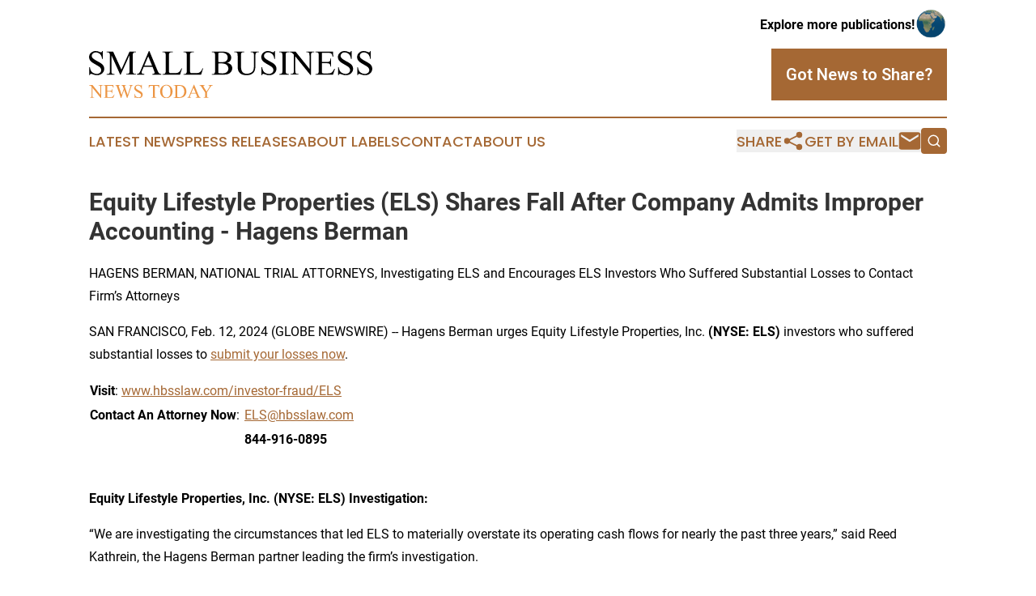

--- FILE ---
content_type: text/html;charset=utf-8
request_url: https://www.smallbusinessnewstoday.com/article/688054586-equity-lifestyle-properties-els-shares-fall-after-company-admits-improper-accounting-hagens-berman
body_size: 6966
content:
<!DOCTYPE html>
<html lang="en">
<head>
  <title>Equity Lifestyle Properties (ELS) Shares Fall After Company Admits Improper Accounting - Hagens Berman  | Small Business News Today</title>
  <meta charset="utf-8">
  <meta name="viewport" content="width=device-width, initial-scale=1">
    <meta name="description" content="Small Business News Today is an online news publication focusing on sme/smb in the United States: The best small business news from the United States">
    <link rel="icon" href="https://cdn.newsmatics.com/agp/sites/smallbusinessnewstoday-favicon-1.png" type="image/png">
  <meta name="csrf-token" content="ubPkAjeLvWJbpEf0Vf2umEL0oiqeqfoAQLbkjPU_Q-I=">
  <meta name="csrf-param" content="authenticity_token">
  <link href="/css/styles.min.css?v1d0b8e25eaccc1ca72b30a2f13195adabfa54991" rel="stylesheet" data-turbo-track="reload">
  <link rel="stylesheet" href="/plugins/vanilla-cookieconsent/cookieconsent.css?v1d0b8e25eaccc1ca72b30a2f13195adabfa54991">
  
<style type="text/css">
    :root {
        --color-primary-background: rgba(165, 104, 52, 0.2);
        --color-primary: #a56834;
        --color-secondary: #000000;
    }
</style>

  <script type="importmap">
    {
      "imports": {
          "adController": "/js/controllers/adController.js?v1d0b8e25eaccc1ca72b30a2f13195adabfa54991",
          "alertDialog": "/js/controllers/alertDialog.js?v1d0b8e25eaccc1ca72b30a2f13195adabfa54991",
          "articleListController": "/js/controllers/articleListController.js?v1d0b8e25eaccc1ca72b30a2f13195adabfa54991",
          "dialog": "/js/controllers/dialog.js?v1d0b8e25eaccc1ca72b30a2f13195adabfa54991",
          "flashMessage": "/js/controllers/flashMessage.js?v1d0b8e25eaccc1ca72b30a2f13195adabfa54991",
          "gptAdController": "/js/controllers/gptAdController.js?v1d0b8e25eaccc1ca72b30a2f13195adabfa54991",
          "hamburgerController": "/js/controllers/hamburgerController.js?v1d0b8e25eaccc1ca72b30a2f13195adabfa54991",
          "labelsDescription": "/js/controllers/labelsDescription.js?v1d0b8e25eaccc1ca72b30a2f13195adabfa54991",
          "searchController": "/js/controllers/searchController.js?v1d0b8e25eaccc1ca72b30a2f13195adabfa54991",
          "videoController": "/js/controllers/videoController.js?v1d0b8e25eaccc1ca72b30a2f13195adabfa54991",
          "navigationController": "/js/controllers/navigationController.js?v1d0b8e25eaccc1ca72b30a2f13195adabfa54991"          
      }
    }
  </script>
  <script>
      (function(w,d,s,l,i){w[l]=w[l]||[];w[l].push({'gtm.start':
      new Date().getTime(),event:'gtm.js'});var f=d.getElementsByTagName(s)[0],
      j=d.createElement(s),dl=l!='dataLayer'?'&l='+l:'';j.async=true;
      j.src='https://www.googletagmanager.com/gtm.js?id='+i+dl;
      f.parentNode.insertBefore(j,f);
      })(window,document,'script','dataLayer','GTM-KGCXW2X');
  </script>

  <script>
    window.dataLayer.push({
      'cookie_settings': 'delta'
    });
  </script>
</head>
<body class="df-5 is-subpage">
<noscript>
  <iframe src="https://www.googletagmanager.com/ns.html?id=GTM-KGCXW2X"
          height="0" width="0" style="display:none;visibility:hidden"></iframe>
</noscript>
<div class="layout">

  <!-- Top banner -->
  <div class="max-md:hidden w-full content universal-ribbon-inner flex justify-end items-center">
    <a href="https://www.affinitygrouppublishing.com/" target="_blank" class="brands">
      <span class="font-bold text-black">Explore more publications!</span>
      <div>
        <img src="/images/globe.png" height="40" width="40" class="icon-globe"/>
      </div>
    </a>
  </div>
  <header data-controller="hamburger">
  <div class="content">
    <div class="header-top">
      <div class="flex gap-2 masthead-container justify-between items-center">
        <div class="mr-4 logo-container">
          <a href="/">
              <img src="https://cdn.newsmatics.com/agp/sites/smallbusinessnewstoday-logo-1.svg" alt="Small Business News Today"
                class="max-md:!h-[60px] lg:!max-h-[115px]" height="114"
                width="auto" />
          </a>
        </div>
        <button class="hamburger relative w-8 h-6">
          <span aria-hidden="true"
            class="block absolute h-[2px] w-9 bg-[--color-primary] transform transition duration-500 ease-in-out -translate-y-[15px]"></span>
          <span aria-hidden="true"
            class="block absolute h-[2px] w-7 bg-[--color-primary] transform transition duration-500 ease-in-out translate-x-[7px]"></span>
          <span aria-hidden="true"
            class="block absolute h-[2px] w-9 bg-[--color-primary] transform transition duration-500 ease-in-out translate-y-[15px]"></span>
        </button>
        <a href="/submit-news" class="max-md:hidden button button-upload-content button-primary w-fit">
          <span>Got News to Share?</span>
        </a>
      </div>
      <!--  Screen size line  -->
      <div class="absolute bottom-0 -ml-[20px] w-screen h-[1px] bg-[--color-primary] z-50 md:hidden">
      </div>
    </div>
    <!-- Navigation bar -->
    <div class="navigation is-hidden-on-mobile" id="main-navigation">
      <div class="w-full md:hidden">
        <div data-controller="search" class="relative w-full">
  <div data-search-target="form" class="relative active">
    <form data-action="submit->search#performSearch" class="search-form">
      <input type="text" name="query" placeholder="Search..." data-search-target="input" class="search-input md:hidden" />
      <button type="button" data-action="click->search#toggle" data-search-target="icon" class="button-search">
        <img height="18" width="18" src="/images/search.svg" />
      </button>
    </form>
  </div>
</div>

      </div>
      <nav class="navigation-part">
          <a href="/latest-news" class="nav-link">
            Latest News
          </a>
          <a href="/press-releases" class="nav-link">
            Press Releases
          </a>
          <a href="/about-labels" class="nav-link">
            About Labels
          </a>
          <a href="/contact" class="nav-link">
            Contact
          </a>
          <a href="/about" class="nav-link">
            About Us
          </a>
      </nav>
      <div class="w-full md:w-auto md:justify-end">
        <div data-controller="navigation" class="header-actions hidden">
  <button class="nav-link flex gap-1 items-center" onclick="window.ShareDialog.openDialog()">
    <span data-navigation-target="text">
      Share
    </span>
    <span class="icon-share"></span>
  </button>
  <button onclick="window.AlertDialog.openDialog()" class="nav-link nav-link-email flex items-center gap-1.5">
    <span data-navigation-target="text">
      Get by Email
    </span>
    <span class="icon-mail"></span>
  </button>
  <div class="max-md:hidden">
    <div data-controller="search" class="relative w-full">
  <div data-search-target="form" class="relative active">
    <form data-action="submit->search#performSearch" class="search-form">
      <input type="text" name="query" placeholder="Search..." data-search-target="input" class="search-input md:hidden" />
      <button type="button" data-action="click->search#toggle" data-search-target="icon" class="button-search">
        <img height="18" width="18" src="/images/search.svg" />
      </button>
    </form>
  </div>
</div>

  </div>
</div>

      </div>
      <a href="/submit-news" class="md:hidden uppercase button button-upload-content button-primary w-fit">
        <span>Got News to Share?</span>
      </a>
      <a href="https://www.affinitygrouppublishing.com/" target="_blank" class="nav-link-agp">
        Explore more publications!
        <img src="/images/globe.png" height="35" width="35" />
      </a>
    </div>
  </div>
</header>

  <div id="main-content" class="content">
    <div id="flash-message"></div>
    <h1>Equity Lifestyle Properties (ELS) Shares Fall After Company Admits Improper Accounting - Hagens Berman </h1>
<div class="press-release">
  <h2>HAGENS BERMAN, NATIONAL TRIAL ATTORNEYS, Investigating ELS and Encourages ELS Investors Who Suffered Substantial Losses to Contact Firm&#x2019;s Attorneys</h2>
      <p align="left">SAN FRANCISCO, Feb.  12, 2024  (GLOBE NEWSWIRE) -- Hagens Berman urges Equity Lifestyle Properties, Inc. <strong>(NYSE: ELS) </strong>investors who suffered substantial losses to <a href="https://www.globenewswire.com/Tracker?data=37Ylap84_JJkR5bL4WFZM0BNp1u42Q1ME-vHrW6WiUxsPlpVmqsJrFhvZVfvdwCaNMMccWdL2oZhQAEQPOWrAx3AfnAtPUArUjc2WOkTW52Vj9965W2tyULedipHW9SU" rel="nofollow" target="_blank">submit your losses now</a>.<br></p> <table style="border-collapse: collapse; border-collapse:collapse ;">
<tr><td colspan="2">
<strong>Visit</strong>: <a href="http://www.hbsslaw.com/investor-fraud/ELS" rel="nofollow" target="_blank">www.hbsslaw.com/investor-fraud/ELS</a><br>
</td></tr>
<tr>
<td>
<strong>Contact An Attorney Now</strong>:&#xA0;</td>
<td>
<a href="mailto:ELS@hbsslaw.com" rel="nofollow" target="_blank">ELS@hbsslaw.com</a>&#xA0;</td>
</tr>
<tr>
<td>&#xA0;</td>
<td><strong>844-916-0895</strong></td>
</tr>
</table> <p><strong><br>Equity Lifestyle Properties, Inc. (NYSE: ELS) Investigation:</strong><br></p>  <p>&#x201C;We are investigating the circumstances that led ELS to materially overstate its operating cash flows for nearly the past three years,&#x201D; said Reed Kathrein, the Hagens Berman partner leading the firm&#x2019;s investigation.</p>  <p>The firm&#x2019;s investigation stems from ELS&#x2019;s Jan. 22, 2024 disclosure that, following its receipt of a comment letter from the SEC, the company determined that investors should no longer rely on certain of its past financial statements.</p>  <p>The same day, ELS filed an amended Form 10-K and amended Form 10-Qs revealing adjustments to its consolidated cash flow statements. These adjustments revealed that ELS had significantly overstated net cash provided by operating activities: (1) for the year ended Dec. 31, 2020 by $49.125mm (or about 11.8%); (2) for the year ended Dec. 31, 2021 by $86.025mm (or about 16.9%); (3) for the year ended Dec. 31, 2022 by $123.522mm (or about 25.9%); and (4) for the quarter ended March 31, 2023 by $35.48mm (or about 22%).</p>  <p>These revelations drove the price of ELS shares significantly lower.</p>  <p>If you invested in Equity Lifestyle Properties and have substantial losses, or have knowledge that may assist the firm&#x2019;s investigation, <a href="https://www.globenewswire.com/Tracker?data=37Ylap84_JJkR5bL4WFZM0BNp1u42Q1ME-vHrW6WiUxhAClaunKkK_O2KpBkIKcy_CJvKUIxvte8_Qsl0XlILubPVb-Dj0ZSqEIL08eUNlGfXPy73MvPgA8Ik6KcNzcK" rel="nofollow" target="_blank">submit your losses now</a> &#xBB;</p>  <p>If you&#x2019;d like more information and answers to frequently asked questions about the ELS investigation, <a href="https://www.globenewswire.com/Tracker?data=T6fQ3krr8GunaDhqa43W0EzRSPRNZ5nIbM3X7dgESkeSl2mjRWj47Gm53TBu5WLMk_Amccc-RSKCQJwgwb0pEEAcSA2Ja4Q_ate4jWGFNWVMoV5OtWvLuuKuGd6amu6ek0d1T8e4NFFlX52nPONDqg==" rel="nofollow" target="_blank">read more</a> &#xBB;</p>  <p><strong>Whistleblowers: </strong>Persons with non-public information regarding Equity Lifestyle Properties should consider their options to help in the investigation or take advantage of the SEC Whistleblower program. Under the new program, whistleblowers who provide original information may receive rewards totaling up to 30 percent of any successful recovery made by the SEC. For more information, call Reed Kathrein at <strong>844-916-0895</strong> or email <a href="https://www.globenewswire.com/Tracker?data=vLwXDMcD--RJtY7GSSxSW26u_0AVeFrSyn3A2x3r8P42fMJoRgCG0AU0vSD7k8YiJ-JuOhRpcIcX7kpItMal8Q==" rel="nofollow" target="_blank">ELS@hbsslaw.com</a>.</p>  <p><a href="https://www.globenewswire.com/Tracker?data=lLr5VRt_FO1cDlCZclP6awN3azEyBa8GLe9VY8u3xECzJYUAD0EvyLFwhIHHDBzKftWCoLSIhlMfOZw4czK5RoAdwBmunXK-KSct0TlNBMA=" rel="nofollow" target="_blank">About Hagens Berman</a><br>Hagens Berman is a global plaintiffs&#x2019; rights complex litigation law firm focusing on corporate accountability through class-action law. The firm is home to a robust securities litigation practice and represents investors as well as whistleblowers, workers, consumers and others in cases achieving real results for those harmed by corporate negligence and fraud. More about the firm and its successes can be found at&#xA0;<a href="https://www.globenewswire.com/Tracker?data=MkjeBa1j4ai1li4cYpcogLXFTxv8HgIDQnob00tYXXd6w0cVi1IUMfIUOtoLVM9awBYG7KVojr0-1OrfYN4Nnw==" rel="nofollow" target="_blank">hbsslaw.com</a>. Follow the firm for updates and news at&#xA0;<a href="https://www.globenewswire.com/Tracker?data=RYNeVPMqQ25NYo-ybsACtVvN3hxd-13K91nTPvrgdacGjX1T7SKLHagT0FOkQqIzedEufkmRF9gWWEneEHmgw7qZw813knmGCQqWTD-N0vc=" rel="nofollow" target="_blank">@ClassActionLaw</a>.&#xA0;</p>  <p><strong>Attorney advertising.</strong><br><strong>Past results do not guarantee future outcomes.</strong><br><strong>Services may be performed by attorneys in any of our offices</strong>.&#xA0;</p>  <p><u>Contact: </u><br>Reed Kathrein, 844-916-0895</p>  <p></p> <img class="__GNW8366DE3E__IMG" src="https://www.globenewswire.com/newsroom/ti?nf=OTAzNTkxOSM2MDY2OTQ3IzIwMTg1MzI="> <br><img src="https://ml.globenewswire.com/media/MzRlYWY2YWUtYmQzZC00M2Q2LWFkOWEtYmEyOTRkOGIwMjNiLTEwMzAxMDU=/tiny/Hagens-Berman-Sobol-Shapiro-LL.png" referrerpolicy="no-referrer-when-downgrade"><p><a href="https://www.globenewswire.com/NewsRoom/AttachmentNg/51670c91-d369-4a8c-8102-d393de9f6d19" rel="nofollow"><img src="https://ml.globenewswire.com/media/51670c91-d369-4a8c-8102-d393de9f6d19/small/download-jpg.jpg" border="0" width="150" height="83" alt="Primary Logo"></a></p>
    <p>
  Legal Disclaimer:
</p>
<p>
  EIN Presswire provides this news content "as is" without warranty of any kind. We do not accept any responsibility or liability
  for the accuracy, content, images, videos, licenses, completeness, legality, or reliability of the information contained in this
  article. If you have any complaints or copyright issues related to this article, kindly contact the author above.
</p>
<img class="prtr" src="https://www.einpresswire.com/tracking/article.gif?t=5&a=Lu9X3L15VswMPi1q&i=YV-2L9s5fFSB3iD-" alt="">
</div>

  </div>
</div>
<footer class="footer footer-with-line">
  <div class="content flex flex-col">
    <p class="footer-text text-sm mb-4 order-2 lg:order-1">© 1995-2026 Newsmatics Inc. dba Affinity Group Publishing &amp; Small Business News Today. All Rights Reserved.</p>
    <div class="footer-nav lg:mt-2 mb-[30px] lg:mb-0 flex gap-7 flex-wrap justify-center order-1 lg:order-2">
        <a href="/about" class="footer-link">About</a>
        <a href="/archive" class="footer-link">Press Release Archive</a>
        <a href="/submit-news" class="footer-link">Submit Press Release</a>
        <a href="/legal/terms" class="footer-link">Terms &amp; Conditions</a>
        <a href="/legal/dmca" class="footer-link">Copyright/DMCA Policy</a>
        <a href="/legal/privacy" class="footer-link">Privacy Policy</a>
        <a href="/contact" class="footer-link">Contact</a>
    </div>
  </div>
</footer>
<div data-controller="dialog" data-dialog-url-value="/" data-action="click->dialog#clickOutside">
  <dialog
    class="modal-shadow fixed backdrop:bg-black/20 z-40 text-left bg-white rounded-full w-[350px] h-[350px] overflow-visible"
    data-dialog-target="modal"
  >
    <div class="text-center h-full flex items-center justify-center">
      <button data-action="click->dialog#close" type="button" class="modal-share-close-button">
        ✖
      </button>
      <div>
        <div class="mb-4">
          <h3 class="font-bold text-[28px] mb-3">Share us</h3>
          <span class="text-[14px]">on your social networks:</span>
        </div>
        <div class="flex gap-6 justify-center text-center">
          <a href="https://www.facebook.com/sharer.php?u=https://www.smallbusinessnewstoday.com" class="flex flex-col items-center font-bold text-[#4a4a4a] text-sm" target="_blank">
            <span class="h-[55px] flex items-center">
              <img width="40px" src="/images/fb.png" alt="Facebook" class="mb-2">
            </span>
            <span class="text-[14px]">
              Facebook
            </span>
          </a>
          <a href="https://www.linkedin.com/sharing/share-offsite/?url=https://www.smallbusinessnewstoday.com" class="flex flex-col items-center font-bold text-[#4a4a4a] text-sm" target="_blank">
            <span class="h-[55px] flex items-center">
              <img width="40px" height="40px" src="/images/linkedin.png" alt="LinkedIn" class="mb-2">
            </span>
            <span class="text-[14px]">
            LinkedIn
            </span>
          </a>
        </div>
      </div>
    </div>
  </dialog>
</div>

<div data-controller="alert-dialog" data-action="click->alert-dialog#clickOutside">
  <dialog
    class="fixed backdrop:bg-black/20 modal-shadow z-40 text-left bg-white rounded-full w-full max-w-[450px] aspect-square overflow-visible"
    data-alert-dialog-target="modal">
    <div class="flex items-center text-center -mt-4 h-full flex-1 p-8 md:p-12">
      <button data-action="click->alert-dialog#close" type="button" class="modal-close-button">
        ✖
      </button>
      <div class="w-full" data-alert-dialog-target="subscribeForm">
        <img class="w-8 mx-auto mb-4" src="/images/agps.svg" alt="AGPs" />
        <p class="md:text-lg">Get the latest news on this topic.</p>
        <h3 class="dialog-title mt-4">SIGN UP FOR FREE TODAY</h3>
        <form data-action="submit->alert-dialog#submit" method="POST" action="/alerts">
  <input type="hidden" name="authenticity_token" value="ubPkAjeLvWJbpEf0Vf2umEL0oiqeqfoAQLbkjPU_Q-I=">

  <input data-alert-dialog-target="fullnameInput" type="text" name="fullname" id="fullname" autocomplete="off" tabindex="-1">
  <label>
    <input data-alert-dialog-target="emailInput" placeholder="Email address" name="email" type="email"
      value=""
      class="rounded-xs mb-2 block w-full bg-white px-4 py-2 text-gray-900 border-[1px] border-solid border-gray-600 focus:border-2 focus:border-gray-800 placeholder:text-gray-400"
      required>
  </label>
  <div class="text-red-400 text-sm" data-alert-dialog-target="errorMessage"></div>

  <input data-alert-dialog-target="timestampInput" type="hidden" name="timestamp" value="1769270095" autocomplete="off" tabindex="-1">

  <input type="submit" value="Sign Up"
    class="!rounded-[3px] w-full mt-2 mb-4 bg-primary px-5 py-2 leading-5 font-semibold text-white hover:color-primary/75 cursor-pointer">
</form>
<a data-action="click->alert-dialog#close" class="text-black underline hover:no-underline inline-block mb-4" href="#">No Thanks</a>
<p class="text-[15px] leading-[22px]">
  By signing to this email alert, you<br /> agree to our
  <a href="/legal/terms" class="underline text-primary hover:no-underline" target="_blank">Terms & Conditions</a>
</p>

      </div>
      <div data-alert-dialog-target="checkEmail" class="hidden">
        <img class="inline-block w-9" src="/images/envelope.svg" />
        <h3 class="dialog-title">Check Your Email</h3>
        <p class="text-lg mb-12">We sent a one-time activation link to <b data-alert-dialog-target="userEmail"></b>.
          Just click on the link to
          continue.</p>
        <p class="text-lg">If you don't see the email in your inbox, check your spam folder or <a
            class="underline text-primary hover:no-underline" data-action="click->alert-dialog#showForm" href="#">try
            again</a>
        </p>
      </div>

      <!-- activated -->
      <div data-alert-dialog-target="activated" class="hidden">
        <img class="w-8 mx-auto mb-4" src="/images/agps.svg" alt="AGPs" />
        <h3 class="dialog-title">SUCCESS</h3>
        <p class="text-lg">You have successfully confirmed your email and are subscribed to <b>
            Small Business News Today
          </b> daily
          news alert.</p>
      </div>
      <!-- alreadyActivated -->
      <div data-alert-dialog-target="alreadyActivated" class="hidden">
        <img class="w-8 mx-auto mb-4" src="/images/agps.svg" alt="AGPs" />
        <h3 class="dialog-title">Alert was already activated</h3>
        <p class="text-lg">It looks like you have already confirmed and are receiving the <b>
            Small Business News Today
          </b> daily news
          alert.</p>
      </div>
      <!-- activateErrorMessage -->
      <div data-alert-dialog-target="activateErrorMessage" class="hidden">
        <img class="w-8 mx-auto mb-4" src="/images/agps.svg" alt="AGPs" />
        <h3 class="dialog-title">Oops!</h3>
        <p class="text-lg mb-4">It looks like something went wrong. Please try again.</p>
        <form data-action="submit->alert-dialog#submit" method="POST" action="/alerts">
  <input type="hidden" name="authenticity_token" value="ubPkAjeLvWJbpEf0Vf2umEL0oiqeqfoAQLbkjPU_Q-I=">

  <input data-alert-dialog-target="fullnameInput" type="text" name="fullname" id="fullname" autocomplete="off" tabindex="-1">
  <label>
    <input data-alert-dialog-target="emailInput" placeholder="Email address" name="email" type="email"
      value=""
      class="rounded-xs mb-2 block w-full bg-white px-4 py-2 text-gray-900 border-[1px] border-solid border-gray-600 focus:border-2 focus:border-gray-800 placeholder:text-gray-400"
      required>
  </label>
  <div class="text-red-400 text-sm" data-alert-dialog-target="errorMessage"></div>

  <input data-alert-dialog-target="timestampInput" type="hidden" name="timestamp" value="1769270095" autocomplete="off" tabindex="-1">

  <input type="submit" value="Sign Up"
    class="!rounded-[3px] w-full mt-2 mb-4 bg-primary px-5 py-2 leading-5 font-semibold text-white hover:color-primary/75 cursor-pointer">
</form>
<a data-action="click->alert-dialog#close" class="text-black underline hover:no-underline inline-block mb-4" href="#">No Thanks</a>
<p class="text-[15px] leading-[22px]">
  By signing to this email alert, you<br /> agree to our
  <a href="/legal/terms" class="underline text-primary hover:no-underline" target="_blank">Terms & Conditions</a>
</p>

      </div>

      <!-- deactivated -->
      <div data-alert-dialog-target="deactivated" class="hidden">
        <img class="w-8 mx-auto mb-4" src="/images/agps.svg" alt="AGPs" />
        <h3 class="dialog-title">You are Unsubscribed!</h3>
        <p class="text-lg">You are no longer receiving the <b>
            Small Business News Today
          </b>daily news alert.</p>
      </div>
      <!-- alreadyDeactivated -->
      <div data-alert-dialog-target="alreadyDeactivated" class="hidden">
        <img class="w-8 mx-auto mb-4" src="/images/agps.svg" alt="AGPs" />
        <h3 class="dialog-title">You have already unsubscribed!</h3>
        <p class="text-lg">You are no longer receiving the <b>
            Small Business News Today
          </b> daily news alert.</p>
      </div>
      <!-- deactivateErrorMessage -->
      <div data-alert-dialog-target="deactivateErrorMessage" class="hidden">
        <img class="w-8 mx-auto mb-4" src="/images/agps.svg" alt="AGPs" />
        <h3 class="dialog-title">Oops!</h3>
        <p class="text-lg">Try clicking the Unsubscribe link in the email again and if it still doesn't work, <a
            href="/contact">contact us</a></p>
      </div>
    </div>
  </dialog>
</div>

<script src="/plugins/vanilla-cookieconsent/cookieconsent.umd.js?v1d0b8e25eaccc1ca72b30a2f13195adabfa54991"></script>
  <script src="/js/cookieconsent.js?v1d0b8e25eaccc1ca72b30a2f13195adabfa54991"></script>

<script type="module" src="/js/app.js?v1d0b8e25eaccc1ca72b30a2f13195adabfa54991"></script>
</body>
</html>
